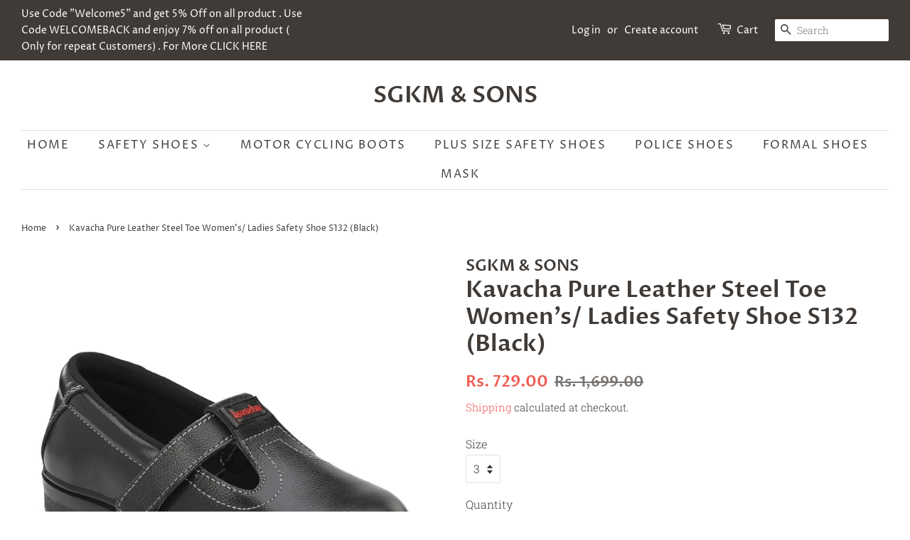

--- FILE ---
content_type: text/javascript; charset=utf-8
request_url: https://kavacha.co.in/products/kavacha-pure-leather-steel-toe-womens-ladies-safety-shoe-s132-black.js
body_size: 1039
content:
{"id":6819269607491,"title":"Kavacha Pure Leather Steel Toe Women's\/ Ladies Safety Shoe S132 (Black)","handle":"kavacha-pure-leather-steel-toe-womens-ladies-safety-shoe-s132-black","description":"\u003cdiv class=\"_1AtVbE col-12-12\"\u003e\n\u003cdiv class=\"_3nkT-2\"\u003e\n\u003cdiv class=\"_2o-xpa\"\u003e\n\u003cdiv class=\"_1mXcCf RmoJUa\"\u003e\u003cbr\u003e\u003c\/div\u003e\n\u003cdiv class=\"_1mXcCf RmoJUa\"\u003eKavacha is one of Trusted safety shoe brand which provide you designer safety shoe. Which are extremely light weight , comfortable and durable. If you are bored of wearing uncomfortable \u0026amp; heavy safety shoes than its time to move on to KAVACHA safety shoes. These shoes are specially made for executive \/ higher management .\u003c\/div\u003e\n\u003c\/div\u003e\n\u003c\/div\u003e\n\u003c\/div\u003e\n\u003cdiv class=\"_1AtVbE col-12-12\"\u003e\n\u003cdiv class=\"_3dtsli\"\u003e\n\u003cdiv class=\"_1AtVbE col-6-12\"\u003e\n\u003cdiv class=\"_2cM9lP\"\u003e\n\u003cdiv class=\"_2418kt\"\u003e\n\u003cul\u003e\n\u003cli class=\"_21Ahn-\"\u003eSuitable for Aerospace \u0026amp; Aviation, Automotive, Construction, Electronics, Logistics \u0026amp; Transportation, Mining, Petrochemical, Pharmaceutical\u003c\/li\u003e\n\u003cli class=\"_21Ahn-\"\u003eSole Material : PVC\u003c\/li\u003e\n\u003cli class=\"_21Ahn-\"\u003eUpper Material : Pure Leather\u003c\/li\u003e\n\u003cli class=\"_21Ahn-\"\u003eSB Safety Grade\u003c\/li\u003e\n\u003cli class=\"_21Ahn-\"\u003e\u003cspan\u003eWeight of one foot shoe, Size 8 = 413gm (Approx).\u003c\/span\u003e\u003c\/li\u003e\n\u003c\/ul\u003e\n\u003c\/div\u003e\n\u003c\/div\u003e\n\u003c\/div\u003e\n\u003c\/div\u003e\n\u003c\/div\u003e","published_at":"2023-06-30T14:13:42+05:30","created_at":"2023-06-30T14:13:42+05:30","vendor":"SGKM \u0026 SONS","type":"Safety Shoes","tags":[],"price":72900,"price_min":72900,"price_max":72900,"available":true,"price_varies":false,"compare_at_price":169900,"compare_at_price_min":169900,"compare_at_price_max":169900,"compare_at_price_varies":false,"variants":[{"id":40540609445955,"title":"3","option1":"3","option2":null,"option3":null,"sku":"Kv-S132-03","requires_shipping":true,"taxable":false,"featured_image":null,"available":true,"name":"Kavacha Pure Leather Steel Toe Women's\/ Ladies Safety Shoe S132 (Black) - 3","public_title":"3","options":["3"],"price":72900,"weight":1000,"compare_at_price":169900,"inventory_management":"shopify","barcode":"","requires_selling_plan":false,"selling_plan_allocations":[]},{"id":40540609478723,"title":"4","option1":"4","option2":null,"option3":null,"sku":"Kv-S132-04","requires_shipping":true,"taxable":false,"featured_image":null,"available":true,"name":"Kavacha Pure Leather Steel Toe Women's\/ Ladies Safety Shoe S132 (Black) - 4","public_title":"4","options":["4"],"price":72900,"weight":1000,"compare_at_price":169900,"inventory_management":"shopify","barcode":"","requires_selling_plan":false,"selling_plan_allocations":[]},{"id":40540609511491,"title":"5","option1":"5","option2":null,"option3":null,"sku":"Kv-S132-05","requires_shipping":true,"taxable":false,"featured_image":null,"available":true,"name":"Kavacha Pure Leather Steel Toe Women's\/ Ladies Safety Shoe S132 (Black) - 5","public_title":"5","options":["5"],"price":72900,"weight":1000,"compare_at_price":169900,"inventory_management":"shopify","barcode":"","requires_selling_plan":false,"selling_plan_allocations":[]},{"id":40540609544259,"title":"6","option1":"6","option2":null,"option3":null,"sku":"Kv-S132-06","requires_shipping":true,"taxable":false,"featured_image":null,"available":true,"name":"Kavacha Pure Leather Steel Toe Women's\/ Ladies Safety Shoe S132 (Black) - 6","public_title":"6","options":["6"],"price":72900,"weight":1000,"compare_at_price":169900,"inventory_management":"shopify","barcode":"","requires_selling_plan":false,"selling_plan_allocations":[]},{"id":40540609577027,"title":"7","option1":"7","option2":null,"option3":null,"sku":"Kv-S132-07","requires_shipping":true,"taxable":false,"featured_image":null,"available":true,"name":"Kavacha Pure Leather Steel Toe Women's\/ Ladies Safety Shoe S132 (Black) - 7","public_title":"7","options":["7"],"price":72900,"weight":1000,"compare_at_price":169900,"inventory_management":"shopify","barcode":"","requires_selling_plan":false,"selling_plan_allocations":[]}],"images":["\/\/cdn.shopify.com\/s\/files\/1\/0088\/8081\/6228\/files\/DSC_7482.jpg?v=1688114865","\/\/cdn.shopify.com\/s\/files\/1\/0088\/8081\/6228\/files\/SizeChart_8a6b5b2a-6766-4b6d-a40f-e479e7d77a4e.jpg?v=1689856159","\/\/cdn.shopify.com\/s\/files\/1\/0088\/8081\/6228\/files\/DSC_7483.jpg?v=1689856159","\/\/cdn.shopify.com\/s\/files\/1\/0088\/8081\/6228\/files\/DSC_7484.jpg?v=1689856159","\/\/cdn.shopify.com\/s\/files\/1\/0088\/8081\/6228\/files\/DSC_7485.jpg?v=1689856159","\/\/cdn.shopify.com\/s\/files\/1\/0088\/8081\/6228\/files\/DSC_7486.jpg?v=1689856159","\/\/cdn.shopify.com\/s\/files\/1\/0088\/8081\/6228\/files\/DSC_7481.jpg?v=1689856159"],"featured_image":"\/\/cdn.shopify.com\/s\/files\/1\/0088\/8081\/6228\/files\/DSC_7482.jpg?v=1688114865","options":[{"name":"Size","position":1,"values":["3","4","5","6","7"]}],"url":"\/products\/kavacha-pure-leather-steel-toe-womens-ladies-safety-shoe-s132-black","media":[{"alt":null,"id":23495002226755,"position":1,"preview_image":{"aspect_ratio":1.0,"height":2000,"width":2000,"src":"https:\/\/cdn.shopify.com\/s\/files\/1\/0088\/8081\/6228\/files\/DSC_7482.jpg?v=1688114865"},"aspect_ratio":1.0,"height":2000,"media_type":"image","src":"https:\/\/cdn.shopify.com\/s\/files\/1\/0088\/8081\/6228\/files\/DSC_7482.jpg?v=1688114865","width":2000},{"alt":null,"id":23555242524739,"position":2,"preview_image":{"aspect_ratio":1.911,"height":717,"width":1370,"src":"https:\/\/cdn.shopify.com\/s\/files\/1\/0088\/8081\/6228\/files\/SizeChart_8a6b5b2a-6766-4b6d-a40f-e479e7d77a4e.jpg?v=1689856159"},"aspect_ratio":1.911,"height":717,"media_type":"image","src":"https:\/\/cdn.shopify.com\/s\/files\/1\/0088\/8081\/6228\/files\/SizeChart_8a6b5b2a-6766-4b6d-a40f-e479e7d77a4e.jpg?v=1689856159","width":1370},{"alt":null,"id":23495002259523,"position":3,"preview_image":{"aspect_ratio":1.0,"height":2000,"width":2000,"src":"https:\/\/cdn.shopify.com\/s\/files\/1\/0088\/8081\/6228\/files\/DSC_7483.jpg?v=1689856159"},"aspect_ratio":1.0,"height":2000,"media_type":"image","src":"https:\/\/cdn.shopify.com\/s\/files\/1\/0088\/8081\/6228\/files\/DSC_7483.jpg?v=1689856159","width":2000},{"alt":null,"id":23495002292291,"position":4,"preview_image":{"aspect_ratio":1.0,"height":2000,"width":2000,"src":"https:\/\/cdn.shopify.com\/s\/files\/1\/0088\/8081\/6228\/files\/DSC_7484.jpg?v=1689856159"},"aspect_ratio":1.0,"height":2000,"media_type":"image","src":"https:\/\/cdn.shopify.com\/s\/files\/1\/0088\/8081\/6228\/files\/DSC_7484.jpg?v=1689856159","width":2000},{"alt":null,"id":23495002325059,"position":5,"preview_image":{"aspect_ratio":1.0,"height":2000,"width":2000,"src":"https:\/\/cdn.shopify.com\/s\/files\/1\/0088\/8081\/6228\/files\/DSC_7485.jpg?v=1689856159"},"aspect_ratio":1.0,"height":2000,"media_type":"image","src":"https:\/\/cdn.shopify.com\/s\/files\/1\/0088\/8081\/6228\/files\/DSC_7485.jpg?v=1689856159","width":2000},{"alt":null,"id":23495002357827,"position":6,"preview_image":{"aspect_ratio":1.0,"height":2000,"width":2000,"src":"https:\/\/cdn.shopify.com\/s\/files\/1\/0088\/8081\/6228\/files\/DSC_7486.jpg?v=1689856159"},"aspect_ratio":1.0,"height":2000,"media_type":"image","src":"https:\/\/cdn.shopify.com\/s\/files\/1\/0088\/8081\/6228\/files\/DSC_7486.jpg?v=1689856159","width":2000},{"alt":null,"id":23495002193987,"position":7,"preview_image":{"aspect_ratio":1.0,"height":2000,"width":2000,"src":"https:\/\/cdn.shopify.com\/s\/files\/1\/0088\/8081\/6228\/files\/DSC_7481.jpg?v=1689856159"},"aspect_ratio":1.0,"height":2000,"media_type":"image","src":"https:\/\/cdn.shopify.com\/s\/files\/1\/0088\/8081\/6228\/files\/DSC_7481.jpg?v=1689856159","width":2000}],"requires_selling_plan":false,"selling_plan_groups":[]}